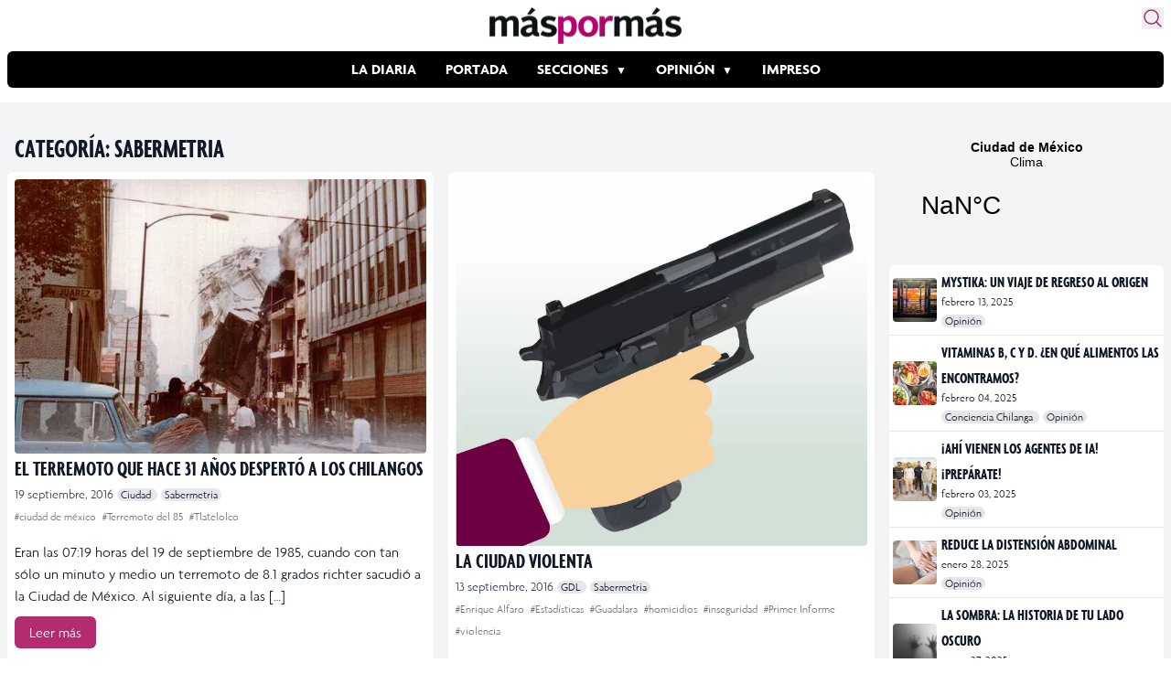

--- FILE ---
content_type: text/html; charset=utf-8
request_url: https://www.google.com/recaptcha/api2/aframe
body_size: 268
content:
<!DOCTYPE HTML><html><head><meta http-equiv="content-type" content="text/html; charset=UTF-8"></head><body><script nonce="Rkc_g8r6b7GdbBpJq8VUxA">/** Anti-fraud and anti-abuse applications only. See google.com/recaptcha */ try{var clients={'sodar':'https://pagead2.googlesyndication.com/pagead/sodar?'};window.addEventListener("message",function(a){try{if(a.source===window.parent){var b=JSON.parse(a.data);var c=clients[b['id']];if(c){var d=document.createElement('img');d.src=c+b['params']+'&rc='+(localStorage.getItem("rc::a")?sessionStorage.getItem("rc::b"):"");window.document.body.appendChild(d);sessionStorage.setItem("rc::e",parseInt(sessionStorage.getItem("rc::e")||0)+1);localStorage.setItem("rc::h",'1769382023475');}}}catch(b){}});window.parent.postMessage("_grecaptcha_ready", "*");}catch(b){}</script></body></html>